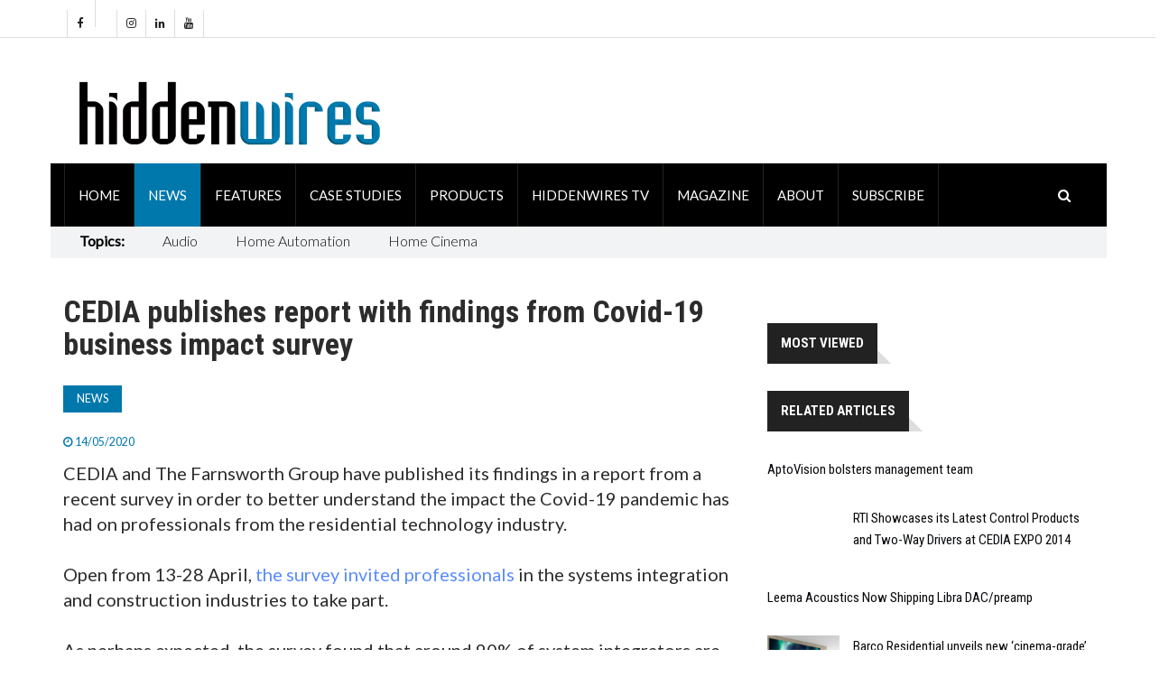

--- FILE ---
content_type: text/html; charset=utf-8
request_url: https://www.hiddenwires.co.uk/news/article/cedia-publishes-report-with-findings-from-covid-19-business-impact-survey
body_size: 35829
content:





<!DOCTYPE html>


<html xmlns="http://www.w3.org/1999/xhtml">
<head>
     <!-- Google Tag Manager -->
<script>(function(w,d,s,l,i){w[l]=w[l]||[];w[l].push({'gtm.start':
new Date().getTime(),event:'gtm.js'});var f=d.getElementsByTagName(s)[0],
j=d.createElement(s),dl=l!='dataLayer'?'&l='+l:'';j.async=true;j.src=
'https://www.googletagmanager.com/gtm.js?id='+i+dl;f.parentNode.insertBefore(j,f);
})(window,document,'script','dataLayer','GTM-PL2KPHP');</script>
<!-- End Google Tag Manager -->

 	<script src="https://cdn.broadstreetads.com/init-2.min.js"></script>
<script>broadstreet.watch({ networkId: 8596 })</script>
		<meta charset="utf-8">
		<meta http-equiv="X-UA-Compatible" content="IE=edge">
		<meta name="viewport" content="width=device-width, initial-scale=1">

        

<meta property="og:title" content="CEDIA publishes report with findings from Covid-19 business impact survey" />
<meta property="og:type" content="website" />
<meta name="twitter:card" content="summary_large_image">
<meta name="twitter:title" content="CEDIA publishes report with findings from Covid-19 business impact survey">    
<meta name="twitter:site" content="@hiddenwires"/>

<meta property="og:type"               content="article" />
<meta property="og:title"              content="CEDIA publishes report with findings from Covid-19 business impact survey" />
<meta property="og:description"        content="CEDIA and The Farnsworth Group have published its findings in a report from a recent survey in order" />
<meta property="og:image"              content="https://cdn.inavateonthenet.net/hid/listimages/cedia-survey-covid-194679941f0c8663e39143ff00009d7e70.jpg" />
<meta name="description" content="Hiddenwires - CEDIA publishes report with findings from Covid-19 business impact survey" />
<meta name="author" content="Hiddenwires" />


		<title>CEDIA publishes report with findings from Covid-19 business impact survey - Hiddenwires Magazine</title>

		<!-- Google font -->
		<link href="https://fonts.googleapis.com/css?family=Open+Sans:400,700%7CLato:300,400" rel="stylesheet"> 
		
        <link rel="stylesheet" href="//fonts.googleapis.com/css?family=Roboto+Condensed:400,300,300italic,400italic,700,700italic&amp;subset=latin,greek" type="text/css" />
    
		<!-- Bootstrap -->
		<link type="text/css" rel="stylesheet" href="https://www.hiddenwires.co.uk/css/bootstrap.min.css"/>

		<!-- Owl Carousel -->
		<link type="text/css" rel="stylesheet" href="https://www.hiddenwires.co.uk/css/owl.carousel.css" />
		<link type="text/css" rel="stylesheet" href="https://www.hiddenwires.co.uk/css/owl.theme.default.css" />
		
		<!-- Font Awesome Icon -->
		<link rel="stylesheet" href="https://www.hiddenwires.co.uk/css/font-awesome.min.css"> 
    <link href="//cdn.rawgit.com/noelboss/featherlight/1.7.13/release/featherlight.min.css" type="text/css" rel="stylesheet" />


		<!-- Custom stlylesheet -->
		<link type="text/css" rel="stylesheet" href="https://www.hiddenwires.co.uk/css/style.css"/>

		<!-- HTML5 shim and Respond.js for IE8 support of HTML5 elements and media queries -->
		<!-- WARNING: Respond.js doesn't work if you view the page via file:// -->
		<!--[if lt IE 9]>
		  <script src="https://oss.maxcdn.com/html5shiv/3.7.3/html5shiv.min.js"></script>
		  <script src="https://oss.maxcdn.com/respond/1.4.2/respond.min.js"></script>
		<![endif]-->
         
<script async src="https://securepubads.g.doubleclick.net/tag/js/gpt.js"></script>
<script>
  window.googletag = window.googletag || {cmd: []};
  googletag.cmd.push(function() {
if(window.innerWidth>728) {
   googletag.defineSlot('/122001914/HW_Leaderboard_Top_728x90', [728, 90], 'div-gpt-ad-1605874631929-0').addService(googletag.pubads());
} else {
   googletag.defineSlot('/122001914/HW_Leaderboard_Top_728x90', [320, 50], 'div-gpt-ad-1605874631929-0').addService(googletag.pubads());
}
    googletag.pubads().enableSingleRequest();
   googletag.pubads().collapseEmptyDivs();
    googletag.enableServices();
  });
</script>

<script>
  window.googletag = window.googletag || {cmd: []};
  googletag.cmd.push(function() {
   googletag.defineSlot('/122001914/HW_Leaderboard_Bottom_728x90', [728, 90], 'div-gpt-ad-1605874755791-0').addService(googletag.pubads());
    googletag.pubads().enableSingleRequest();
   googletag.pubads().collapseEmptyDivs();
    googletag.enableServices();
  });
</script>

<script>
  window.googletag = window.googletag || {cmd: []};
  googletag.cmd.push(function() {
   googletag.defineSlot('/122001914/HW_MPU_300x250_Slot_1', [300, 250], 'div-gpt-ad-1605875423056-0').addService(googletag.pubads());
    googletag.pubads().enableSingleRequest();
   googletag.pubads().collapseEmptyDivs();
    googletag.enableServices();
  });
</script>


<script>
  window.googletag = window.googletag || {cmd: []};
  googletag.cmd.push(function() {
     googletag.defineSlot('/122001914/HW_MPU_300x250_Slot_2', [300, 250], 'div-gpt-ad-1605875546715-0').addService(googletag.pubads());
    googletag.pubads().enableSingleRequest();
   googletag.pubads().collapseEmptyDivs();
    googletag.enableServices();
  });
</script>

<script>
  window.googletag = window.googletag || {cmd: []};
  googletag.cmd.push(function() {
    googletag.defineSlot('/122001914/HW_MPU_300x250_Slot_3', [300, 250], 'div-gpt-ad-1607357476626-0').addService(googletag.pubads());
    googletag.pubads().enableSingleRequest();
   googletag.pubads().collapseEmptyDivs();
    googletag.enableServices();
  });
</script>

<script>
  window.googletag = window.googletag || {cmd: []};
  googletag.cmd.push(function() {
    googletag.defineSlot('/122001914/HW_MPU_300x250_Slot_4', [[150, 125], [300, 250]], 'div-gpt-ad-1607357645786-0').addService(googletag.pubads());
    googletag.pubads().enableSingleRequest();
   googletag.pubads().collapseEmptyDivs();
    googletag.enableServices();
  });
</script>


<script>
  window.googletag = window.googletag || {cmd: []};
  googletag.cmd.push(function() {
   googletag.defineSlot('/122001914/HW_MPU_300x250_Slot_5', [300, 250], 'div-gpt-ad-1607357739062-0').addService(googletag.pubads());
    googletag.pubads().enableSingleRequest();
   googletag.pubads().collapseEmptyDivs();
    googletag.enableServices();
  });
</script>

<script>
  window.googletag = window.googletag || {cmd: []};
  googletag.cmd.push(function() {
  googletag.defineSlot('/122001914/HW_MPU_300x250_Slot_6', [300, 250], 'div-gpt-ad-1607357801854-0').addService(googletag.pubads());
    googletag.pubads().enableSingleRequest();
   googletag.pubads().collapseEmptyDivs();
    googletag.enableServices();
  });
</script>

<script>
  window.googletag = window.googletag || {cmd: []};
  googletag.cmd.push(function() {
  googletag.defineSlot('/122001914/HW_MPU_300x250_Slot_7', [300, 250], 'div-gpt-ad-1670347062175-0').addService(googletag.pubads());
    googletag.pubads().enableSingleRequest();
   googletag.pubads().collapseEmptyDivs();
    googletag.enableServices();
  });
</script>

<script>
  window.googletag = window.googletag || {cmd: []};
  googletag.cmd.push(function() {
if(window.innerWidth>728) {
    googletag.defineSlot('/122001914/HWBB1', [970, 250], 'div-gpt-ad-1610616497751-0').addService(googletag.pubads());
} else {
    googletag.defineSlot('/122001914/HWBB1', [320, 100], 'div-gpt-ad-1610616497751-0').addService(googletag.pubads());
}
    googletag.pubads().enableSingleRequest();
   googletag.pubads().collapseEmptyDivs();
    googletag.enableServices();
  });
</script>

<script>
  window.googletag = window.googletag || {cmd: []};
  googletag.cmd.push(function() {
    googletag.defineOutOfPageSlot('/122001914/HW_SKIN', 'div-gpt-ad-1610631414530-0').addService(googletag.pubads());
    googletag.pubads().enableSingleRequest();
    googletag.enableServices();
  });
</script>

<!-- Global site tag (gtag.js) - Google Analytics -->
<script async src="https://www.googletagmanager.com/gtag/js?id=UA-56768333-1"></script>
<script>
  window.dataLayer = window.dataLayer || [];
  function gtag(){dataLayer.push(arguments);}
  gtag('js', new Date());

  gtag('config', 'UA-56768333-1');
  gtag('event', 'Article', {'event_category' : 'News', 'event_label' : 'cedia-publishes-report-with-findings-from-covid-19-business-impact-survey'}); </script>

<script src="https://94954e0e63ac4f8995d4b8e91d7ef6c9.js.ubembed.com" async></script>

    <style>
            .matt-bar li{
                        font-size:16px;
                        padding-right:10px;
                        padding-top:5px; 
                        padding-right:25px;  
                        padding-left:17px; 
                    }
                    .matt-bar li a {
                        font-size:16px;
                         font-weight:100;
                    }

            .billboardheader{
               
            }
            .billboardNav{
                background-color: white;
                margin: auto;
                width: 1169px;
                border: 0px;
                padding: 0px;
            }
</style>
    
           <style>
                    .button-nav .search-collapse-btn {
                        display:block;
                        }
                    .input {
                        width: 68%;
                        height: 40px;
                        padding: 0px 15px;
                        border: 1px solid #DDD;
                        background-color: transparent;
                    }
                </style>

    
    <!-- font chage test -->
    <style>
        .article .article-title {
        font-size: 22px;
        line-height:24px;
       }

          .article .article-title-top {
        font-size: 34px;
        line-height:36px;
       }


        .article .article-body{
            font-size:20px;font-weight: 400;
        }
.article.row-article .article-img {
    width: 65%;
    float: left;
    margin-right: 30px;
    margin-bottom: 0px;
}
    </style>


    </head>
<body id="bdy" style="background-image: url('https://ad.broadstreetads.com/zone_static/183266/image/0?seed=');   background-color:white;  background-attachment: fixed;   background-position: center top;   background-repeat: no-repeat;">
    <!-- Google Tag Manager (noscript) -->
<noscript><iframe src="https://www.googletagmanager.com/ns.html?id=GTM-PL2KPHP"
height="0" width="0" style="display:none;visibility:hidden"></iframe></noscript>
<!-- End Google Tag Manager (noscript) -->

     
    <form method="post" action="./cedia-publishes-report-with-findings-from-covid-19-business-impact-survey?id=article&amp;Title=cedia-publishes-report-with-findings-from-covid-19-business-impact-survey" id="form1">
<div class="aspNetHidden">
<input type="hidden" name="__VIEWSTATE" id="__VIEWSTATE" value="3FiL4Vo98cIJuV/4wB+9z9Fg0/zVwt8AEeSiNhqRcMPKnt/7nMy6K0citNiB7FY1qIIwFy/OPIVdZs0fbfjYaYcqxKThFy6kkuRLqHziYZoQbe3wkL2wm1YNCaPsLmo0lOFPyq5OcIDKnnSg25kwg6qcJGW9VZDmUKjdJ3XTWUNnwfFjL8tVkWYln0OZ7k9dOMqe5cnf3Ky7x7vWJOXdvVMHgMQlpwgE1EUXJP38xlWkns/wurHuonDBq+XfrzBDt+9XdrAaHoTN7qUNB168+MBzKoS7pih/9rsd3tgyVwC/OLhS/2KLnr7yRslj9wenaPtmDZVig+QGV8Achuq6F4so0q+U8Qi8Oxm6Bb/8AWTNL9OEGYn8VeUIN6rUD6bpY8jqP/260l7F1V09eVLYYJ9I4hZi4MxQQkKCSBzVDGP3VGdTnJHpEjLzzoJtAsVQi8oWUNHgRhEonnwtSbUZawab/hgkZ8U7sZVGiyO7rnGcrhTrVMV3Wltt0PvdGrwLWcXFY07QRC2omFpKpLmAKGcUHCLNAK9qNY/XHMficwRP/4UmyTiZp2qvhL9VMF3yCPWxv+ulRAXr4eHbv7r9RieEGb77XlFRLZ4aH7Jut1NlYlN5rMI5ksQL4WIB4y04lup3oM76s6MgG8xabIWS2sVINfqmVP1ug8Qfed6oLQ1o2sutIaJNVnPzPZIKjdnKkSA6rHyf3FGE0sScunXTjvHO7UG8tzsnRjnq7FOp5swv/[base64]/DG6eD38KYkHLDgL9+XifLCSKGIhc7XulV3ZGO1Zk7aeWq+7qkVZ4ovuVtA3NrbprxHwgm4ggWT/S1+3lzVIR0fnW6GZyc5n+CsspPNnwEX3mmV8l0/RevR+4YOeysYpD//P1rKGLBb/h6LeCPGok0GTddUJWI5mAnu+w9fgXZgNcKm+ShzLxXsVs1lc0ehaLkn3ZhVPWbDsxLtsNVQhuFqW/EH86ANKHEFbb+OUfNkMWaiRJgzhnsWf3ACk6iL6f4mjuddETiJZ8McBQAsz1nNU+awC1I73uBnrx1Oa4U8U2ZIW/+lUxG2LqBDo+MQ9pMqW9KIcS+huRsjeDVhmlNBgb725nmzLHZ775XZYdRePxlcU8gw2/[base64]/lFbYKucq8yjlPR+ZnhCN2BQsU3EYRpVryN9gyQvK0P6MghGbb65MBAosNbUywcutLTY2WFy4Th/gUWroSPvzXbQIyw05reJmWOGpxF06Exc1Ov0oM6KGRDEWX13xCpOH+8FEpYVFY4J4JPqbkHAss6+P9JswbyJ2Lu+mSy/+/jtWK8A0ARDsNEu0ZRaR1BFsEHLN/WU8tXEGyzYk+0yhJfKk7/lqFGoR0a0tXEU0MYxnV+xOvG7THrRR3XG7jj9nOo/Twv7G4iTyUEftR2Jvv9gTIj27R0YkbV5vrviqQdoZWzWhwRkpolvz9aaQrhROuEz1bHu57BaTo9m29Ln6CxI0S74iVm62FqdHEXEl9Ex/MMY1uO6JSxg2p3c2d+MAkIWWaC6g62j5HUDWqqk6o9dVnU/3aiEZh8tLYo7BOHrIpVV+SZcukZ7z3eNJLvjKUruf6uAb/7P5LKMDNVpsveDQITJ1q+KS814Devh/otCS+nT6MxyFAp5EUYxFo3287e/g0amuRWYF9uPjguTXhaW14HsA99kx/HTjIM2yhnsma4f4PXOAB02l+JDDvppxjV2WFJgt//pmv0klyXAPCYwpF4FbDIKb2gt33D+IrjWXoQllWQ8U6A+gwwcHFakTlR6d/b45/hbPRum2Xgn+h6IvqqxPD2ptIiHCLStBJ3KUBP9rpNH8oZmChXEnXR20jDKJRXk26ZFrKpdLE3M2WKC3IF/X6Gk0nm1CiN8/K8kDuKAoNx/9Ey/hw/Sfi8VGL0SmkZJdYNtgZ4W9c0Q2GEglrhjELOqYwgEZQ0JYNtPnoCGOxwM1z8XMs8GXtOJaS1PL69aFuDWBMInK87KaKQlvS4Kmwf2wfu7KP1jZ8JUpoHjfKBI8hUeASnnv1qZ/1OqLQytaBHyM0H3+iQY+CYGQlfdAkeNgnOda2hHaSW04flfQeo9N/ghYeTPmSKMugYlrJRajsR/Tn4OoC3uXj6ICBQblOts86chTrMBGTIqSvQu4VqRPDsTn95i4q0fLH9EN40nfdFLmRem8Uo7hbrANlnf0jVbUNSlKvwz2YH49dEmA7ltIW/ZRlnd+AcG8Xk17s8zOynIlJR4K17CvCNzSLrIKgIy6E/UiohwvPEtni732nIeoW34kzEqpjh2tZ6doYQr/9o5f2SShxOPPjWp4acCwySCynB/TDTlwmy7xL/T1iQ7b8vAn40qwDWztqLw9wJh2Iy2cnpMWW0TaBvvnaxR0heIecPKf2+Yi1xQ4kmXmIkYkABQdbZJ0Yw8zj4fVQ/j4PNoteGyY/fhy7mU0kPSLfhrLk3suY8mXjzhdtyx0P6Mea5KOCjKrt2PHoImTjO0ViPvAryOs7/axgx0upwo5vZim4Rcp4hTsve7IDoM2klY+rrNn3dr1Hg5Ol5LrUTl1UY6/BRs0ozJiM71C8jX80pzuKiBlOpb8UConDbDZ4mIb+8XoZHuvOe9/xcWSgwrHehE5Orpy9Ogs9zvER0sSdwNrpKHIgafRspbwr8DkstBlAme2ulJ+ROSD9UiVijiiDXyOK+6/BgDq+pxOtnnAbaBDX0irRJBrSXkdO4OYdo+JRmFsEJDASZ7R2xC363lkGsiZ9oRG9TpFOt8f4Aru0GNKAUSX7g1tBtAoLKb3cXaPdBSio99CXF+2fvVW03ViG/OU18pBZiDljMIQb9Ni/OTj30AKXDZuQ/ITt9alB5PfBQNBUEgHznD3ZfeB1gO52+3mUGLFKdVn51EHLytlT9h1PzVqBeIp7cp27W0RbagsmwlshAMc02PAtLY+BSGXnyMHGU2pKaewN3Edf78nD8fiXXQvA1RsGGpix/ePUo1wGdKkcazfloeDU5mL3jdikwlWtf06B2+ZLajwos4SQxTpjLIrLXEDGJ0+pM4CSqbLMuybnSGXFVVyZaI7jH8S5gYbmGugmBkMFi1UXBG4AU+M9Rh8mllZfdHVO3DZQyrqN/FVMp2fRLTNx1tAmAgJz3CwDtUQiWAlEAFvZX2w66NYVFIZs5giIclAcAv7seLYilzwfUxp0veMNsBfLNiuLgm6HeLf//qe4zP4Zigk/GSI8KqwvDcRwAg0bgNyJnJyMGLBYyeqAXUX/AV0vIqrPT2V0MxgTFpLn9lB0hjo+1zKL8H/w5YYoh9oL1Wwtjrc7XZtEKAKkxIztkYyIsI7G42oV791KmKpy3LBJXYFR9ScD0rcSPzdMBDsOHHNXLr4NsxSwyJCaHlWZ/F0U4zsEewMY6P+QECJN/UJhdM/NG1ktQdgqikXfJ37x9LCsjfqYouifa6qQ1UkL2L+y53lUCQ5O6P+fpiksbXOVmlIm2MZ1+uUbes5SK27VGO8ypD4k4ZdRmzg0TJlcvKrvyalmSs/PtTy4jqmBy9olYBs7ZOJ6Mo3ByNQEnj92aoMs2OGBSvMt5W6gI27Da4fCS1x4QE/nroYyZxH+OplItH/e4bWE2pde1GL76lIbqR7flnxh9pZdK5HzAGx2JuX/6JgPJAVsd6YXPUoteHBBQv5pjuvKn1aY1XSOX91kwqR7Irm9+oOPcpKnCSubpXMNrHTPjgiB+NWuD4pfpfTT+rKMyvUcMFlKnjwq5u3zlS6pf9Dmu7gtJR8wABAdAz/ObyrDDHAonSrqxxAh0jNhxeY6TEZ3QXuOx1xAcaCFohrtv3yO5IUp/liy4ypkdJO8quCqwWB22gc1khVhOBXSoVg0giIrjAG4Ou+VS+HJB4sTgwGl7S5F5NdP6drb/Gr+hMluvF99PERTPxIQBzulZcLLXgHb4izawZlHCdklSH1QoVPVZv4c6LfcyUbHhctTyL5hjt0cFujsfWuNKaZs7dd9Vg234VZd2VrH+6m4i+qgp/4W7cGao1BAsY8OQcqUMwzwIPGfreTzVF6HlklgGtVnwAjQfSlasXc6UG32EeGEdzkQRB7Cq8YeZCcu4tSKZtQWGEuCoU7PWNAHDvCRuiBkBWDwGipL/orlnF8P0cqfhDOnWSDIdEW5YS9Bbh20LarpVgHX7ZCGDZlWtYgu/McQwsmqcItz8EE6ar/VWwj/PAphxkftRTuTGukiRzTiXJ6Fx6UYG7Ie+jDsq0r6zCkOe+YNN7zbwRtJMTpqnARDCu3Y7StlE2U1tViQDJj1MuSgPurQzib2kqRqzOcMwpDoVUdUIQl7pTsHe2+zt4w5QnogNCIF7E8j/2kDBxLBrvrZwxqnGUbE8yZ7VnekPz3jFCCf/hVQVG8ldGRSU91lzhKhwtTAfBgPxXCRtiVDF8LacFsyZrriB8oMci3fdc90DI+BNLCsl3z8zkf4iTk2mz6C1B1UiY+vtYmovvKKbrDqUDQJjG+Hcd1avvd3hFbFJlSseE5HycFsi1hDejJ/NSF6cEufX1MDYWu4FwT6HxGCah8ovoELFmdqJyJ9i+NFo9yi8pnI+fgZ+G6cCYbcW0/GpGEKcpAwobWxpy03l0keciXNdVZ30s0VKRZ6ligZP0wXxdNX9lgr6jtDX32Z5B668SblgWyic6XyEIVchcgsv5QxIPLt7BmTlLgGBrKHfAt9GGnKrgZiQpiXRZmeeFBRey4/WpC08xGI6ev2fTdThs3TlgoTvA1Tmm2fPlEZG1rFumuyXLs9/BmxUPPZ+mtq3hL5px6ofuWjT6Gg7i0zgK9cYV+9zQIPZtWEzYrnWSMi6N1frJfs4W7gOFFYKayj6qk/OF27v6Zag06RPKslmlF7xk5ok1ykXJZmp/mQwEP4KrHa6wk/00ldcViW9pPyWWFX/[base64]/[base64]/JAl7TCvF7oNWKqJEK+N0DRywRfLXoFum2vHdU/q5LiDHWtW5XXnclkKJujqV3pmFfegG5bYOJmxGj5aI7p9F00rvP5GIYWcz3h7WeV0eaXbGnX86OVFVl2uNpdRt37NmLZNOpEj92HKLb9Hc/P7lGwrJpwj58CNYwDZV8vh7jo/7GZ37/WLrunMTYMDpEh+j/EIGofgxH9kEHQHJ1BB0FuvNNiO6Jlvl/hM2JiwNFjUYS9XZj6436/bvoCZ4urX6KFul6NZP7NSpZtPPJNWDxikdSu2NAymGCOqr7YzUPAmGG99Zs6VwPQmYVSkCpw/Pih0Qs4cZ4lDrJxXXinACheOhvaBk0AkrIFIjZf0HQ5JWflat2KgY2mLssySIBJ7qlC27UVqHhfPHl8cSGN8FUfMBMASermwfnvDtRGC/fVFhIbNU73HRuNuACKR0AE4YtFJ8UnkKn1ZHemEYPurr8Sae3mvFgkpCZNVzSXufrZs/qmVFX9bygC9LNXlsXbXd7QK7SRY2QJ3ToZ+p9G7lBY41zhyLpiwZlvMIv+A+EJopVQaeoyDsbStzf+VwHNPAs2mWbv9JtO+fYZJK8meccuT+kidtg2knWpC3SxFZGkE+3L2XipN+rC+S8Lzizf2H1v+qasv9B9HjJEJxHeHQtTeHCNgoLNX5dElf7qy3L+dBSVq9/2UMDoufSRt38C/VfHJh90llbTsVSDFqBptwFi/FtlpUELI1u/ygm7Qp5AP4ihbH2nsCURUilpbwibLm0SpNV+hRNGkq4DRfdQR4m4TkIFm/LgmqoZ/vzFQIHlkF0oU/uMXMGb6e5XJZUKgqYwecVnDQTS8iHNuNfcUXYlicrS8tcSQ8MNHU3DAIQ3pGOJNV5eEY5rxgdfwaKbDlC3ibLXVdzpU/7dQyHgKK7Dq1fwb4iVtqWw9S4mQSn+thdqEJ6uotmHIRCyk/yOM6hLMg4Zn9mNaoNVBjY4yme+qJtForTQOsMqhPwSvxxBcWGaTkS8wbK9XmqhPiTTjreB6iu2s8dTA7h+avxqwhuhbZEWldEdm9sGvJWb5wcz9/45Wh7Kwhir4RoBlmf6CfaS1vuAkQPrcnNgQq7J9BFyAi6zk3u2Lk/ZFXYWaDr5o69FXRD/k4QRoPAD8+LQA7GvNOpE+Uh9fDqtZwNMdX9capyLeGPFsFrF5okx6MibH4JTv0PpFIEajXHQmojmEy78M3H6GGtzZ9WUl2v7SWT051Ajz4XyWR+lsPvG+CpFRc0op8bU4HbufpXWc5OUFlEyTKdvon1PaTq7SFtyoX9qq1VA3JwjUEf/9nfodztkoxx7LYqr8B+q1nibXEjB0fQQjFLYSIkYIlDIjDTKq6k6+xWTn8SyqwLl4mxvqJialMo6e+cv4bqh/FjnYhjOv13BxJiFAgKrQEzg0YCOKsSsrrVG154YzU/nWV4iLZhhFg+IXpqRxg8vjknzr2tH9z5w+Pfu4ebjZxQzRJGNuKLk4Xa862q01jB7h7b7qhzxOmFZ5MIL4Wy3Wwu88aSDC1X4RdYX3x7FPBrg0oepR4Orx9cwjRb0a9ZrYYrYtYisWq0zkpjOlgxKKr3//E+6N9l8oNitxu3OnI87FTa5x5ya117tuiBDM/za/Iq8GgYy+cHGFhJ8ybAR3Fr2hAbu24Q0O4f/TdFgzsmvZmKl7i+XystA6TsM3bhb2lN9viQQnFiZ/wR2j/smHB++PY0tmHiA6LE9qyKisbD3WLV6tp8Na4IWZ0SF7z1l0Xw4LGMa9aqpEq4d8MPGukA/4Im/i6Y9nGAU6qzU/OTVfG1d/[base64]/VsuyUy6d1X67g7WLXRehfAtagRtc9dvaucujQ/qc0iVcMhxy7ivz6iHjYz/uyhhjSyCjZQN9tHwssUg+2bvKY8jN0b1w1AXWrLNkRTu78fU968jMVXesu3tx4m5BqZjbMC371CTqwF1DlU4X8oHIKbUMp0IiZ7HkSL8k7UJpKznuMJXxCUsI4TIZTlgdH/DOkGkwjrb4V4vYbIsFPSDH2QN/FqCVDNGr0TsS1jPE6Sdfw9ERsAvbnUkq0qGMd0V3nm+fR+ZSbni2/8YYM90wZRQZj1+FCXBah67BK2p9/aVJv4y9RwHgqODI/cDx38VvyJ6zAa5mnNr45NicSOKBa7yBRV2+RaDTKeFNAEKrNlop9BDu/Hg20N2Pt75NlE13i7Ie+VeS4J5cWSFWvIg2Z87V1O6IdZJbriV3CyuviPVqwQUssEyrJ6bzUZAdlTRumiM8nW6wyHemfN08xRjaelOAfg4Kbk2xkLS/FB1/XCtqDgIYiQae+g96UGgLsvlHwWI0Zoi7nfTvThPzJPegghVATNJk8rrmk5NFcNc0+WdXeLT7q51vKuOO+qlmUjYIJnSoBERiFhXpfK35cu4Wkdj2kixM+RyTmEBs5Rmm8Rb40gmvkhntPcxc3lEHVHR0UAYKz+MpSY2vasP3BqZqARqs2tNSPbbvA/UOB6CSE8B58e5DfrsoWJAggODTKLLfUIfTz2LmnaPaDpLuuGcrol3cyQkPKEv4YDO9zqxidsdVzI8bedK9dMhtp7ZQVc1txf044xLYffXGvh71EE+QYEnDme2bxCyS5E4TCMbJcEPAW0i9dDD3mW8RHocD5wc2FdC5ns0Oi8eW9CPS/lJ75IjQ6OXU0KSd06ZGgzL9RoG5NNpsrNOR+LvdjsKtLiWxuoqqt+MIFDB6z5d1zx1WsDxk+GlTsfK1U8iLV/aHXlpkZddtFUZoiAQVApXCUdcSSPLVFjZXvarWaaEPBJtW80vYdMsU96RjqXu9mV3zxmw7TcG/fnmewMvSVZh9RZ3lako4v/CiVCzcSNp78RBA29d9jK8Iw5w4JTH3mEeNgiFj70PtE/9jeE4AXJFcRlZ4Fyq5PUb1zBLEYDmUOrdnCB1YhonMVW34OigztJ9ECYxeDE2reGFsIDETeJDE/ugcC4paCKJMYrGt3zdyrsQ1XLli761/XmY1jq81TbSWNszApFiRk8inRM+t1YsRmYlsjP9g+EyuDwH3DDkga12rPzKnx3/[base64]/BogyJXFOolvpTzDQeHhRBcFqMDzQ+AEpjJmI6JjmtpLUSJJDn7JBKpmbe+/6dZoN7nfHa/JESbyrCPE0C1J/0wIsaY5MygdyLqVF3aoXVY52BvrI5zuevWugz+yqC79iCDHgUvDa1GirOUpoTrjFFDxO0TGbOJ7imZa4O6qaDK+Dem0AdLXuaOgjfy3nIWLQS/E0c3yv8IKOLRFM3WEdKurfkqwO7uExkOMod7NncF8YkAMILGuvQ8bhpdHuPNtmaNf9frAK9QiJxcp+A6oShh0hUlzyfkf5P4ZrG/ud+My8nSwcZzdYHGzWBMcQX+3RyTlZGG0P15w6B5sq8mQVrA964QEsHU6SBYPRp+bFtJc7GIY31jP1bOkFwjMZbsKhHmRVctkIJYwQJeut/0CShnM2uyB15Sql/hzECYPIsNNlZqTkQUnQwBitnM5l+864BFEYhZG9VtQmF7Ab1swNPczVfhPO2edwsmBWufyOjCymuD7aeuKMA8PwMuWB6wd7cNw+hVPCV2+0gHnkPuWohw8oZz6ck1yzqsR55yRDoARlg9p6+uk/2ReBXF+Kvj5zFxI1HLNU1RgQ86jgoGAcgU30xxVUrVN6HrL4szMdzr/bwXwAHzDyEyOd+SRYza2DRKbKp7ZAr5bUB3ZPCuAlRCFjXaes//yvGkdyhhWjvqJRjuN46/EQSqzOFdCAXcdu+/CB/mrEfVIo4XOxRc2qzML+6z0mmBo7+5O57etf+I1ZLHNvbmG3EfSQmVj0KdvWoPtyXV1EOy3s6Ur52ew7bJlsSmhC9SHemDwbiF6+1V+t5o6DaEkEmn++tOHTqowf97vYLg7owRSMQsKIbX8+VJi0Hsq/qN28NizXYtt72rK32SfYrCgTANepg2r93+tcl5kzbpwKsQ6R23Mrf0SDswxqNewhU1uJRivVT6vLOd8uLGjpXII5c23/1+vFTh79i5cjn3MmVzHZZ0wkQZWpLGSXmu8ss1oTh0GjAgwjT1+Y/a6iFXKsVgu7dKrojM44EKNFcUjmB+kK8wWznpLQXiioW9N0+FhuDIHqejS5pbqyq97sMwO8k58qDHfqtfFrL4YUr4chuzr5VjCcldwuurisRw9O2upp/wUnbAs6kyRkqqx1xtpkcSyhW9wn4OhAm/7UOKfj54Ozp4gFzNLzWdCKtiTBC/EsDvlYCkdKGPRQhXQtCfWpuZ27r+vKwVPR8gMpx+a7TW07slbXodf86z4k0DJ6g0kDJ5oUImWk+tTM6fZS0rdC55f+HFLZSCDYaHWNLOKzt7OS9qUm4n+hfUKSD6WGvZoMg/kFOx9K4m3aXyfWperfXyDl93JVDrSg9CPl/J49+WdqUB6Ho5o9OZUVzdak+2nO8IWwUJjZhOcQ9It0R4aN7+q+dSaBO4XficrEsHfEoZKVcLGQtyjOXlHhtnZB5kB4vea4UM2eH/tC6ECGNeN0L3u5oRHsy+mh3PMe1QYTlkqafo0mjY+t6Ey5ES+rZTVJSN2szgGo8BVhx8xGSugkcurFOrPnfVWcU8+cZSQZOxC9tjgMb7AheoCzSsC3aBa1rnZOyySYJwR2HobP80+63gqH2D06FQkm5tKCpkc/0HlRRuMDKvpNuQulVeboxbnQj89cfDaBQ2pblw0hYj1x1f89fUCNss7zBMTzcNThNFo8MMFM9iH1YuaesaCt8zoF9pAOgpzcCwcLjq08mPnQ1HvXn6IDEaca2lNN9VdPPiDVdvHQbocIJGBbqdZ7jj9o4BRz+CKnnYaHpsjMfp/3aIdTZmnDPDqQZzVqMxxvy8Qew32wPUw7GP0y6HPLLdg1ei6ciCKZkls3sRELRGVJFsvt7ZOSreuv4PEf/T+zCvYMEaT9NMy9a+rtqBrbLStdzs8C31FRhXkDp4N73GSUZ/5PtiixR2dXOhtNXxv4WEsFRm9laR/Dv2hVvkGXDxaFhnBwHUfSuSleQLuafZIxOilApvOLURc8dydVEF2u4c/r9PnIDV3eG4si3967+wLNox1CagYqUeMkRgztizr7b1bQwzeDwZ798Ki1lDG3HnJ7eewLeMGQkKs3rXZAfM6fGAYSs9H7HHE90jYTRQvQzqR7lSjGn1notMTrE0ZG62zWrnY/PC8+aKKQWrTR0kWQGsr+AsdPzibgCmNWXOPci3B//2vCYCDy6w7bxyXMe/DNZ/E//dGAAV/Kx1v43R2yEb23NQhvHbQVFYkUMPb+xAMaQmlbGolG/Lm5JttdFR9j9Xfo7GZlEyDhpAv6Jc/M3b3qBivAAEAR+NwEflzdGBV7vaD+SJHSUrAfhROPpkbIXS5GP/aK80ZtB/ZKwwxx054sKT3bPDya7idUmpMXV9jLogUA6XQAiRNxvJk33+1hu5KWzQmzuFyU3VTiDq/l97SKbaM33TZx3HVm6fohgJyXrmyFhV9CWfgprQjnCYl8R7bF/OnDte8YIYCgx7CJep041eDvit8Z1v68L+NX3x9ukMt+NCSU0T/MZ3p1z3nYuYzYixuIEjz3Ou+dDRQqd+95z7N7YtUiT+G/MQrIVnlFQGB1nMy8T/tj4QLXE3wRL+MpqFQ6AyxZeNWQ5lZsOZjtHejpxvxio2fFzHEv4oVOnIcsh+3KiZg8CfTw5JZfQbm92v+xMQB16n7Jr4C7VZ0g2UJphLmvLJVpFP5frrRzAg8Tv4Ff9JmaQEEwRc9al1s1u8u1mjnx4nJH9BSuu3jUX3YkQ+3fLJdXQ9cR9/lbb/6F+9f/Zh0JKliRxA36C3MEunQKQ4P016OtTjZxdRjbS+3qSy1Lc2KuSlSwclU44TfRMIRQ6+sltRqIvDNsnSq7STk8CR3tzdoKMRKkzMw/gGalDqXa2zGJ/d+GLpR/17Vt9llnecWv6nvRfo70Gil80UvJAdLmKxy76o8vUkmXfW0sOHCxnPw8w6K8ty2chx42XohJXakGANnT5+PX0mULpxu5Y02yD5lEZi3dH5ypEHRJDmq917ZBo0FpTcJPPsQnRqEH26UbfvU8NwYHOE1+twMtaY2AcUc4RwlNFCe6FKGFOF/p1LSeYG8oG0sk8Q2KG6m10G26mC6W+q9XBkqtt3F9N9PXuR7ojXij1DN6PXMP+gg1VdoOTVfBhI8mM5jZcZgfcLmzk1pl5UaBo8gY1GDXY8B//R8VTmou7pjGnfcrVisTBYEkpWsoi1Nc2+wYBus72reZvw/ZT2ojv0+BkNntpyVtcHf6K1hgqmjk9Q+9wWsRrHP4YapDf4TSzDg3R1K5x59oQQp5ZgEYADAvzzK7rHjrExgxm36Lz99t9n5aKuyDjc+341Z9c1PKlEGDrDgNX8iFzUfaZOK2EDdQpgHL8+pbSXcJ6eXgIDVDjzrHTyKXKQ9+UWhT/lrlWiDXLhmsx4M0kOd2Jiq+20HqwY/00wEsPnmi7gV7JuYOi8nA1DfDDmmmeyREZ87CgXJwZXjuUlc1z/tYn4Zil5zSXPgRjrRoq3ihs8MH0kF2eNtoFPc3DwaD8/WKPWywzJdlHtqSi+AUzm7MLSlYykKgWjT4mOc/swGdrp8eOEEI6/eXi54NmwaYgVqDIbYN+p6aaWHkZ2+2imRXFgln1B2Z9ppBM7Fq7wmQIciTUyamSIGzaVTZUODp9Nq+w5kRQeYpbJB1jiUDasxJonSERpZpXc5Tq3UdKEQdD3LS3uwHFIP8r1xtEZIpBOjPmPu8ba/6Y9Rcf8YTd4sGTrCz4XNRj/eIhPL00Ly/HgjKAQqNDbpzT+LlycE1Nae+iUqXyESgNP4LRFsTPn8iaEErPnbtQzQp9plALH3VhAkj5C8TgO6KqW9Oq6agWnnFNOoFVD4WjsR3JYiK6OEhvgCdCbyYtqU5bQrxC6TxPIK6yJHtHVlh72nPPl5MeRNRMsIMon2nIaV/L+FhtgIQ3o98ntjOEG301rFReIz8lAsUIQXNSK23IfjeT+D65YqFGjCB74LQqFfv69X5xsuDBLsRB0CpFugObdT/r6gpqWLm4AJq2YjrrBTDKRaUQK/xddVW8SrjEUsB2Pma+0FIv63s/hqTlt4BUyzICLjSlOzLfte7C5BIdufeBd5U1SIXboq74laZdXikJ7KKFbYbz4XNz5tdtJwVwwTGYqBSGUd2V+3Qs8fckBdg7hZj76hns/FBR5jwDK2Y3wP0fg7H6icGhAjruWR3R28KXUH0/g6QGNFa/rH/OQk3GKUxFgK6x5CZpvb1j/UQmOqTmU2lZAS2dqnvGl7bph0qeJGTMyA4NF/snfhPUocYPMpyroLqdqUV99uHta93mk6GId2i+ZBjYiFr5S2OUM17QY1XHlBxlPvw9tYB74NKW+zTtrARJNNzMwFuuqU3+vuvigkuNbu09zFSthTG1EJbz5ZNYyJf/equefN3HJOobotgU5gPjvOAHU4dCESV7j0O7RcEq9njJx/um+ws1MLWBs82EMbt5Js+Rwlbrm/1mAaPMy5MhM5sBHKD5J3rtwoRN72XHfSI15pExcPBjc1PVjK4FXP+SVBwG8XD7/6qHjhTvlVT3SP2K4jTwzecFgQSzosN2X6BEV2VgKKRzE5TSUsG8SHgQfFbc4KTXot2ydPyzBDVG/ZZ5qQPX+4CG7g+phYJWj9bs9u0fqaUCWicQpMPQYmbY7sg2Fgzsdb19gCDTrOJ80TqMPEd1SH1ENuQubzkltoBXMoKeIuaU9on5E9Yy52tGlWivFv/Uum6WjKHwpGZUp401VxOqleeUMiSqY10CER95dOqaYQG87Ete5nnm0P2xB2E8jqBwyAEWGRKjXWTggK5hJKbYmcgBD3rTUBbATovobJHOQf8/ZMgqMMtH6H1jmzkVUhq6XAcyVzsopypscChSnTAJ0rzwboi7DJqoyvkh+MLrl4LRiHyUV9IAaGcl7lDOGePGDM+ejmEVsOInh+uZjekpJYbYG+yO93nxFoguWkOQC636GAfcHJ/taKLZS3qMNpRVrXEHYHLBps//AiUqmYu4XxyjBNZOfr4FQYVTPBsQcNRjN9psLeolwjRYRC1aZNsxdhIywdeMsIHnqVsSzrG7DciMqpmqBORF0UhCXDleZEWUVMV0GRObmjRj8K10kzgmrsTJQH9EztAGaFpl7gzSV2tuCHCPjO6t2IQvgNjzQIfNudPEH1n2bSRZlqp6DZ/c37d6Kr/z7xFs5PMlcQDvSPQ/GItekhC7XW2v/KHrO+f+prOk64GooyBd4Zne5LFRJaXSuUdFyxrGZd7sxUD4ZyJb5g12f8xqWkjq1rTrVVAlGT9KLWw/tCidoPxfF1tpnLmDFXsWdseEAyKIlijBiCDfK5Mydh+lpopZL8Y6F/GWEJU4Ce24DQ5YzXjOAi+/PJwZHp9XyhOMq0JnDzpq7SmZUYyxch0Hpo+s5a+x6EJWRmY56tYUatnPXCqm6Axf1tnxXf/VsPR+v7x+RUeT1nOISeSN2tbiy3Xj/ZaNBLs7mREtVPpgUqWvTEOBz2TNDgnpFq0umM8OEoLo4suxR56umiqva4ZEB9utR84nMAijsIM3+d/adLM9UHregKs4RBaRyVY/BFcK83Vh8luQipg5A4sbB+b3xnmgMKOoI/1e/c2qcrYCgt4MHODmvgXPhutLcgbpfW0sc1MEqrhj0gIVIYAr6C6Jr10ChFfT8+dcLDu7ibgKDjipuzUGiIbTV1r6fBIqzdHNV7X+C0PQWuAy9JpA+UENnDfLDU6ULvUOo4hsUofRmyqCXmrXzZLaKn6IInrtbL93xZSGhZJw43q5HdigWVlGSUV/9G9hIXpC+Tnp/xXuFfJL7pHeyV66p+Hog1wb4RKwbODz7H0s+1LZyjyjsyqLzW/qAyJbZITQwYCeHYD7l0vme6cWeHVRAuIbIvR4b5OagafiqSQGmIgvFbtjXEb3omX9sMinClJJIijJ57X0yqK3q9QmMr6xMKsARfgbkugvWZr7TZfZ7pfaPNRIUunl7TTd3ubHNt+YKpzQfFNYjNkr2v9oIu/HqGU0gfvCoQfNNUGCCbtq78cN7dfPNyUnQdOZKmB8/AyjMVX15S8mPFYqhjbtDBzeu3sw6w+uHvuRE6Yl7zJZj5N68mttVb/iUKdfWIPWvcnSYAe4pT0bNkTCxy7gq9v7A3lErUzSydoHVpbk7vIChy076ZaYuaQuRbc/rZIFokKPKLpnHEGq5d96fCTmIrgKiBHL92qEOTPU5YoAJoWxbn/dLeK2GXsPOqn+I1FRA1cx3Ql/ax/W29ipnIcQhKr0VjvqLRRGPV2GF8HQoFIzza3d1fQXZCWdU+nZ02lbLYuVWfpH0u1WhFkiobPXGVQfDA1HaGF5eZXbLxuJDJ+GysOys1xEd8Ns16gEK1F/kN2oeDklZxbGtf0xSgKIQeUC6ocUXS4yVFBY5UPFaYzviEEerf3HVSJjZ9ua2Vsv6duXa0WNiOzMMLQroY0JECBM8wnqdp1l1LjbUzd2J0LLVMjz3wOIbjcPsIUnL0Ye0g2WCH8GpYwOjf7uBqAbM7/gdk32aNU4klPV9DH0+RNqHZ8YyJJz7mQBl7BDaFcCQct5Wn9Ew/uAqsOHNW75Zye9yWG+I6TLEXJ0QXCdZrD+HQOA2oiWD+v78W584mRs1W1QBUDwDGUMg+RUGdb94D7KZG8ke7wSk6OcVEgMI5+PHMslrJVdAkiuYJGgnRrfDpV/i55zpbjX8a1oDXWjTExyeblrPazXldCnlE82HnRiMqs2zti4SVO1tkS3A9Y81jyTcpwF4dDXy7Vo4XSQpflaRKMGZhoeV4HUUZPl5ZJNNyg+RKES0GmKW1yWXOYP5irKTOGTN8COwD3yaE+RkHt5m/f5qrh5uMTVtznDXypgcG7NL5QotBCkE9EHtwKSkX4aLWJml8JS34MvRU0O27jzTy6nor81qrOlWnGr+S1eZcb2z6tb6q39joGS5cohAag9l+0A/[base64]/ZDqOiIyVr406EFnEfnVWNHod3rqJdOKm4wku5X8XbB9CKUX6O4e+1Zna1kuhB77o5/6v29OQkbt2g34cJ6k7aiBNEYOXf0Ea9NhmS69a9m2aaJO10ltb1t2ZoqLNh57o5IMfXTacp9eslBSIeekVLXzJs2iBGHY6FZeuUkYRUG3B3gKgf7oD1LDT9eJ8S01YQy0CTTph4d57IP04drE86kHt2jGNNNbZ7Lu9dVz4Rh7HlZOZvwGxvxFOagUXA/hDGDzOMzlz10YWplqR+LeEC08g7ZvCoFlxjUECans9bmwvGWUSMcqTsN7jBZACz6IrLIpsr+8i0tdhcfHvlnZV2aE6DiqRk4hCx+tw+Y4sMmDUfJNtMrBT79cZcL9fYx+ZxN1WP/iUwdIwE4uO6ujhnl5XIcxOAJ/Tx5stZO1l8Vx+TyDJB0joPfyqEYwO6er4wjbSCCkAHKeqftqt0lmghlAjRR8yvBiTAHjmdTCSDI/DqLZQQOhrPbjQIRTeSD4/[base64]/jHr0cKDh0y1XGn6bN951Pz7gEYvyitSP3qpGso83MoEASYSRVcvmPu509HORl8uIjtDEMepW6FcIPAlLkp47pN3jvtjAylgLgmg913qJfLDY8TqwIkW4Yeno7fmiAp0ubvmdlZs/ZmcuRdmhRIi3orvfdcWKAT8JBVvGw87uAyi1uW0aWjE8qrnFKIcSIMu82NhWRs2qfuD5KTQJS9RufIHvO0tnq08sMYPTWRkpeJGWvEolj3ZZ8yUb4J+6g8C9kFykBjesz0VF6f8X/dqdAuDazg5zasxfCVv6lHxK1HFoEiTnXhWx3VW6h69yhHw6T8IKDJ9/gvTqEn2LWgRwgj27Ya0/0/VAapwkb0olASd69VsJUcNG2C7YIerlGH8q+mYaYvpbBBFVfY+nLoOYGBnPGjnpBrFdxYqXAePcbY5iW0KmZsUV8dhiyAUKRj+UAv4ziFq1mkuvsvVMWUEUGsYUWkg4iAknv0v8H5cIP+6LDiMRKalpcoNi5U1ppZspe0Gaditw05O8BJ19nOk7ieIjYEpz2yeS06v6I/bquWOE2DsjJ/shrjJ+eIWqskqeO9ZJxvFy+mipdN1jMAY/Bp+0satq+7fnBCdqL14n+PX3BmFTHtk9iBLl3HDVcTFXo0M8t1kIHBJZz854gJW1xIXs1Q7G0SFxs2XjyIcnjuLUL/c6X5YKochdP0XpzQ2eG6VqHGpCm8k/0wZdIDZf+B3BIuJ6lvu8X62abCta9xQ/zd+IFTlOSYH99Wjs5sG00Jt/jfuYHUuHxOhuz7i+YhVCbwV2JYsgfZkR6n0sOcrrWCFM5F7LXan1NN3XvMbz2VVeBHjOLvmLo3wEkUh1u93TCvciJMM2txUoVC5RI+VX/Ziu1m2Ibey4XCZqHLNQDynEOqZfT0sM5cb103XPnjEf1xBv5coHXR+KhKAqHKkz/1QIUDYeQrrVeNXukQ/yujBohuqYlGY4eCIuuJfh/O5P+BjNxJh8zSiuXecxBKH4m7sUQTaZa110dQPBlMaAIyHr93CJWSbzwXZ5P3PmsKOH8reeqFwA8lGKp5I3VUV6nLuDED7DjVXsp232H7DEUJrPl9cGCLVcb5ZL9UBaXprneM1N51pjhvH4Lcd/7vlb0pbKR9w7zXZDgRkD9RE/4odoSZ7qSlAnOh5J7rDkCO/lqDzLI3quY2yCUq3p/d++ejX4cV7vkPwMTUOq4rB/BRaFgElhXOPlNqAKMYYJULfvNlppwyaLYGBbh+7TmO093wsATAqK78Kh/kXBGunPcS7QAegK9sCBfFHUN7bloLKbkZQ1VinzwS1+XD4N5HfRljTLjihXJ8HOdV1OGuXn2iQxuOid1S+pZCIKipESIHAZdib4RqXxXVs6QuNp5udRY1kQO5LEQHAZ6FRMaX31E85v7x3pkYkgceNw46NGp+Rz/dRRI2d4VqYXiWpv9Nm3L0Yw+XQhTGbNXZSgEIt4Z/dYiWEq+UpsuR93lkFFO3a8jwHmHcHcc2QoyK7KrM7OfFMPxFzRjgxos1KHr0yyto0/F91NeCYXn8blL1Awk+922ER2dhSNgnzIPF8lZ+XQ/A/KQicl1vAKJwSscYMqfxjxCvO0J6F84nNAtQ0JRfYujOHiYRL3Wrls2fp99NsxqPU/[base64]/xQaeRwHz02nPg2M40YDm5Vl5b2/uI/6VivqPEusnacydkEeYyq0xTmseUBLRwGgPG7MJf9gpFAtUgiuGl4R7i6Gh4fMOs7mL3sIKoOxk05kSig9cZK1LTmcTnjS7CVKwSgI7gYjWm3e+ph0ldxh88Fhpshg6bgnyHBLxam+oWN4SfcCJgqw07M1xlrNbOVRBN+MLzBZ/[base64]/gxHyMNQIrylRG8yJJ0V550Pl6GIoQl7Y+iCnPr0bb/GRmhkOW20p9kC3JrEg7X7voNK7Ow+1YASRhtIvEMBFkwEqwiopkVWykqONgXjAd34ny2/+Qq1Kj7YtPCuRbroOuqdl8lwgBWqcTo1Pk7GHGtYzMBotBBUliZmrUPqAL91xfLYWsxu64y8a+PaL+bbf6SnEbsJX6JaHpPHsDROka3xTYZBy1qVUGEtZu+hmG9cEk6Ccv5E/y/1jAZAd8b1VUPpG0zZ8Lzm4wOwsnAUeVKfiEJOBYyDKaGBfq43IVCRszxZN8yFaTPQjlnYhj+C74phZjuKcE6sNIzBP2YuaCajJ6jmXqumhxkC8qVIo4DrFnzUUXD+G58JQp2nIahcSHe8mrll8+8ibLItL3gvuG8DlOxPKUOwZ/kL4d2KJLxx1Jd6bPG8m3ekRGJzqN4q+9GG+c46vFn8BfGa1TRf1E8rFgu/nax1CCRcWv3JtK3Y8eTvbxk+m3vt+d8XH95Vtyp6dFmtIS8+yO4siqESbe6xlMwi2FUQgj62mI9nnUs2SluuOAqipezrak7cLJP3erzSlMEzYuTVhCmoa+xDf2apEqRFCTTZb2k0tqPbcLbh+0BBDrKSamWSFUcLn+vxxOMqlq3FBwADKomnguv/0Yg1kkmbOH8n91/1Q+Y/BxL321yKZ6wb3O9CS81Q0MiQd8J5XfUs7B/TNKcuz0L/78pKryGr2U/Jw7BJEJ4T+UadvLB+tvFka6xAVwHJLufH39GsVSQyaIJrAlXSAo0hfkoUvLwDRyD1S/5WL1NQWA6ETlN5fg9M0xJq3HPrFUyKweU/V1yQcLDLbkdzG3zJ/hIdSbKsto5lzWmpOCtEj+eIQuEBE0rqjRNoU/XhhoIr/yOyavx516iZCoS9KdBnwDT6D5c2SzmCEw8IDWD7c6BEc7UG3YganlYe+4m9rDnyzHx3SSHYn3NlXudBs5a03tiVnVGjYpliDjBEV24MOF1dU7Bahqxygi/Cm+SQrTi24BXirFSYZvw4WAG8pg9Zmdy+iWKYIX9J0bFTQfbjjjoXvXtH7w13lVqUbEyTaa2NLgeTeehO2h77KX69qoupS35fuagwzKI/OgbqvdS1jagLp5PnJ9UhgLPfkRxasSnrJry6/s7qny1qbGF6VZyk5pVHlMTSxHgmihm41NFTF9qNsgPZYCJYKTUHgdBez249f5sOws6vxU2EEujex2RTIQgSal5IDg8G2pnuryzQeR0BvS2Vwe3rNDngVg1ZrU3/9waMf37md10EzXgCQwr9skLxv/9TxZ/oki+ZZzyc67m29tBUn8odPzACkbui2uLfU7lkb5EjCDoZT6WfMQeOKmBk5ZiwiP+uZszH0xqRUelzVMxZ6dhja9F9SEev94Da+UCUGBhUnkJ/1NkFkbOSSSjW1AKppc45FrboSUlKQWjAs/pjWE68+ccFrmeEqx/8TNwTm5J3gTwvmy8f6eQphlS3z2Y4eOr0nY/1EBm1HdUBXWlzonuns8Zc/IRqEGCBilnJBgKy0T+h7gzvR9oU" />
</div>

<div class="aspNetHidden">

	<input type="hidden" name="__VIEWSTATEGENERATOR" id="__VIEWSTATEGENERATOR" value="CA8C29DA" />
	<input type="hidden" name="__EVENTVALIDATION" id="__EVENTVALIDATION" value="9gc7yjyAUlW0N40mw8KbCpTH8GqSTEJq66VDudaFQSer4CJv/xO2C79+ltMj69QFeV/xry/NMwWEuJM028S+fl6exKMNIM/Q3QKtgn5kxIPkXa/5xBKOXFCa4nDM7hugdOJPUKB2ooSvr7N1Ja7M/A==" />
</div>
   
		<!-- Header -->
		<header id="header">
			<!-- Top Header -->
			<div id="top-header"  class="billboardheader">
				<div class="container">
					<div class="header-links">
                        <ul>
                            <li></li>
                            <li><a href="https://www.facebook.com/HiddenWires/"><i class="fa fa-facebook"></i></a></li>
                            <li><a href="https://twitter.com/HiddenWires/"><i class="fa-brands fa-square-x-twitter"></i></a></li>
                            <li><a href="https://www.instagram.com/hiddenwires/"><i class="fa fa-instagram"></i></a></li><li><a href="https://www.linkedin.com/company/hiddenwires-magazine/"><i class="fa fa-linkedin"></i></a></li><li><a href="https://www.youtube.com/user/inavate05"><i class="fa fa-youtube"></i></a></li>
                        </ul>
					</div>
					<div class="header-social" style="display:none;">
						<img src="https://www.hiddenwires.co.uk/img/hiddenwires-logo.png" style="height:30px;"/>
					</div>
				</div>
			</div>
			<!-- /Top Header -->
			
            

            <!-- skin BB -->
            <div style="text-align:center;">
                <br />
                <broadstreet-zone zone-id="183267" class="bnr"></broadstreet-zone>
                <broadstreet-zone alt-zone-id="183267" class="bnr"></broadstreet-zone>
             </div>
            <!-- skin BB -->



             <!-- Billboard Final -->
            
            <div style="padding-bottom:5px; padding-top:5px;">  <center>  </center></div>
            <!-- Billboard Final END -->


			<!-- Center Header -->
			<div id="center-header">
				<div class="container hidetop">
					<div class="header-logo">
                        	    <a href="https://www.hiddenwires.co.uk/index.aspx" class="logo"><img src="https://www.hiddenwires.co.uk/img/hiddenwires-logo.png" alt=""></a>
					</div>
					<div class="header-ads">
						
                  

					</div>
				</div>
			</div>
			<!-- /Center Header -->
			
			<!-- Nav Header -->
		<div id="nav-header" style="background-color:white;"  class="billboardNav">
        	<div class="container" style="background-color:black;">
					<nav id="main-nav">
						<div class="nav-logo">
							<a href="https://www.hiddenwires.co.uk/index.aspx" class="logo"><img src="https://www.hiddenwires.co.uk/img/logo-alt.png" alt=""></a>
						</div>
						<ul class="main-nav nav navbar-nav">
                            <li><a href="https://www.hiddenwires.co.uk/index.aspx">Home</a></li>
							<li class="active"><a href="https://www.hiddenwires.co.uk/News.aspx">News</a></li>
							<li><a href="https://www.hiddenwires.co.uk/Features.aspx">Features</a></li>
							<li><a href="https://www.hiddenwires.co.uk/Case-Studies.aspx">Case Studies</a></li>
							<li><a href="https://www.hiddenwires.co.uk/Products.aspx">Products</a></li>
							<li><a href="https://www.hiddenwires.co.uk/HiddenWiresTV.aspx">HiddenWires TV</a></li>
							<li><a href="https://www.hiddenwires.co.uk/Magazine-Editions.aspx">Magazine</a></li>
							<li><a href="https://www.hiddenwires.co.uk/About.aspx">About</a></li>
							<li><a href="https://www.register4inavate.com"  target='_blank'>Subscribe</a></li>

						</ul>
					</nav>
					<div class="button-nav">
						<div class="search-collapse-btn"><i class="fa fa-search"></i></div>

						<div class="nav-collapse-btn"><i class="fa fa-bars"></i></div>


					
                            	<div class="search-form">
						
                            <input name="txtSearch" type="text" id="txtSearch" class="input" /> &nbsp;
                                     <input type="submit" name="btnSB" value="Search" id="btnSB" style="font-size:10px;background-color:#0078ab; " />
						</div>
					</div>
				</div>
            <!--nh -->
    <div class="container" style="background-color: #F2F3F4; height: 35px;">
                    <nav id="main-nav">
                        <ul class="navbar-nav matt-bar">
                            <li style="color: #000; font-weight: bold;">Topics:</li>
                            <li><a href="https://www.hiddenwires.co.uk/topics/Audio">Audio</a></li>
                            <li><a href="https://www.hiddenwires.co.uk/topics/Home Automation">Home Automation</a></li>
                            <li><a href="https://www.hiddenwires.co.uk/topics/Home Cinema">Home Cinema</a></li>
                        </ul>
                    </nav>
                </div>

<!-- nh -->

			</div>
			<!-- /Nav Header -->
		</header>
		<!-- /Header -->
		
		
		
		<!-- SECTION -->
		<div class="section">
			<!-- CONTAINER -->
			<div class="container">
				<!-- ROW -->
               <!-- New Leaderboard --->
                <div class="row">
                    <div class="col-md-12"  style="text-align:center;"><br />
                           <center>
					             <broadstreet-zone zone-id='183265' zone-alias=''></broadstreet-zone>
                                  <broadstreet-zone alt-zone-id='183265' zone-alias=''></broadstreet-zone>
                           </center>
                        </div>
                    </div>
                <!--  -------------->


				<div class="row">
					<!-- Main Column -->
					<div class="col-md-12">
						
						
						<!-- Tab content -->
						<div class="tab-content">
							<!-- tab1 -->
							<div id="tab1" class="tab-pane fade in active">
								
                                <div class="row">
					<!-- Main Column -->
					<div class="col-md-8">
						<!-- row -->
						

                        
						
						<!-- row -->
						
                        <div id="articlebit">
                        <!-- article bit --------------------->
                        	<!-- ARTICLE POST -->
						<article class="article article-post">
							<h1 class="article-title-top">
                                    CEDIA publishes report with findings from Covid-19 business impact survey</h1>
							<div class="article-main-img">
                                <img src='https://cdn.inavateonthenet.net/hid/listimages/cedia-survey-covid-194679941f0c8663e39143ff00009d7e70.jpg' alt=''>
							</div>
							<div class="article-body">
								<ul class="article-info">
									<li class="article-category"><a href="#">News</a></li>
									<!-- <li class="article-type"><i class="fa fa-file-text"></i></li>-->
								</ul>
								
								<ul class="article-meta">
									<li><i class="fa fa-clock-o"></i> 14/05/2020 </li>
								</ul>
                                CEDIA and The Farnsworth Group have published its findings in a report from a recent survey in order to better understand the impact the Covid-19 pandemic has had on professionals from the residential technology industry.<br/><br/>Open from 13-28 April, <a href="https://www.hiddenwires.co.uk/news/article/cedia-survey-looks-at-business-impacts-during-covid-19-pandemic">the survey invited professionals</a> in the systems integration and construction industries to take part.&nbsp;<br />
<br />
As perhaps expected, the survey found that around 90% of system integrators are currently doing less work due to lockdown regulations and are expecting project delays to last for up to three months. The published findings found that the top reasons were homeowners not wanting contractors in their homes, government mandates, homeowner finances, and person discomfort being in close contact with others.&nbsp;<br />
<br />
Around 72% of system integrators experienced fewer bids throughout March, while 62% said they are seeing lower project closure rates. Around half of integrators are also experiencing lower monetary value in their bids, while the other half say they have been about the same.&nbsp;<br />
<br />
The majority of companies that took part in the survey said they have experienced or plan to lay off staff or furlough them. This figure is much higher in the US and Canada than in the UK with 71% of companies in the UK having to lay off or furlough staff, against just 46% of companies in the US and Canada. Again, 69% of companies in the UK have had to lay off or furlough 76% or more of their staff, compared to just 30% of US and Canadian integrators.<br />
<br />
Understandably, most integrators have said they are worried for the future of their business, with about half stating extreme concern primarily due to the ability to pay bills, the health of their staff, and the ability to get project requests.<br />
<br />
With around half of participating integrators expecting revenue to drop considerably, most are expecting to be able to operate their business at these lower revenue levels for a maximum of three to six months.&nbsp;<br />
<br />
Integrators from the US and Canada are slightly more optimistic than UK integrators, with 54% of US and Canadian integrators stating the pandemic has had a big negative impact on their business, compared to 64% of UK integrators. Again, just 56% of integrators in the US and Canada are doing less work or projects, compared to a much higher figure of 79% of UK integrators.&nbsp;<br />
<br />
Interestingly, more system integrators in the US and Canada have applied for help from their government, with 75% saying they have in the US and Canada, and 69% saying they have in the UK.&nbsp;<br />
<br />
Something we have seen grow during this lockdown period is online training and webinars. The survey also finds this to be true with 77% of UK integrators 62% of US and Canadian integrators saying they are spending more time on technical training.&nbsp;<br />
<br />
It is also a good time for companies to develop new services and research new products to sell with 46% of US and Canadian professionals and 43% of UK professionals saying they have done this. Similarly, the report also states that 47% UK professionals have spent time re-tooling their marketing presence and website, while just 37% of US and Canadians have done this.&nbsp;<br />
<br />
The report also found that 32% of US and Canadian professionals and 17% of UK professionals have re-configured their showroom and/or warehouse facilities. Around the same percentage in the US/Canada and the UK have done more direct marketing with their clients and prospect list, with 29% in the US and Canada and 28% in the UK.&nbsp;<br />
							</div>
						</article>
						<!-- /ARTICLE POST -->

                           

                            <!-- widget tags -->
						<div class="widget-tags">
                             <div class="section-title">
								<h2 class="title">Article Categories</h2>
							</div>
							<ul>
                                <li><a href='https://www.hiddenwires.co.uk/topics/Research'>Research</a></li>
<li><a href='https://www.hiddenwires.co.uk/topics/CEDIA 2020'>CEDIA 2020</a></li>

							
								
							</ul><br /><br />
						</div>
						<!-- /widget tags -->
                              <!--  mobile ad3 ---------------------------------------------------------------------------->
                         

                              <!--  ----- ---------------------------------------------------------------------------->
						
						
						       
                       

                        <!-- --------Short Article Banner placement------------------------------->
                            <div id="AdShort">
                                 <div class="row">
                                    <div class="col-md-6 col-sm-6">
                                        <div class="widget center-block hidden-xs">
                                            <!-- /122001914/INA_MPU_300x250_Slot_3 -->
                                            <center>
                               
                                </center>
                                            <!-- /Ad widget -->
                                        </div>
                                    </div>

                                    <div class="col-md-6 col-sm-6">
                                        <div class="widget center-block hidden-xs">
                                            <!-- /122001914/INA_MPU_300x250_Slot_4 -->
                                            <center>
                             </center>
                                        </div>
                                    </div>
                                </div>
                                <!-- 3 and 4 -->
                            </div>
                            <br /><br />
                              <!-- --------Short Article Banner placement------------------------------->


                            <!-- INAVATE TV -->
                            <div class="row">
                                <!-- Main Column -->
                                <div class="col-md-12">
						<!-- section title -->
						<div class="section-title">
							<h2 class="title">Popular Articles</h2>
						</div>
						<!-- /section title -->
						
						<!-- row -->
						<div class="row">
							<!-- Column 1 -->
							<div class="col-md-3 col-sm-6">
								<!-- ARTICLE -->
								<article class="article">
									<div class="article-img">
										<a href="../../features/Article/a-window-to-the-world-the-8k-association-on-the-future-of-ultrahighend-display">
											<img src="https://res.cloudinary.com/iml/image/upload/w_1024,c_scale/c_crop,g_custom/v1759162399/widgetdocs/shutterstock_2042211740_1_fqzao9.jpg" alt="">
										</a>
									</div>
									<div class="article-body">
										<h4 class="article-title"><a href="../../features/Article/a-window-to-the-world-the-8k-association-on-the-future-of-ultrahighend-display">'A window to the world': The 8K Association on the future of ultra-high-end display</a></h4>
										<ul class="article-meta">
											<li><i class="fa fa-clock-o"></i>29/09/2025 </li>
										</ul>
									</div>
								</article>
								<!-- /ARTICLE -->
							</div>
							<!-- /Column 1 -->
							
							<!-- Column 2 -->
							<div class="col-md-3 col-sm-6">
								<!-- ARTICLE -->
								<article class="article">
									<div class="article-img">
										<a href="../../features/Article/letter-from-america-how-to-prepare-smart-homes-for-network-outages">
											<img src="https://res.cloudinary.com/iml/image/upload/w_1024,c_scale/c_crop,g_custom/v1755010716/widgetdocs/shutterstock_2231375179_ccs6xs.jpg" alt="">
										</a>
									</div>
									<div class="article-body">
										<h4 class="article-title"><a href="../../features/Article/letter-from-america-how-to-prepare-smart-homes-for-network-outages">Letter from America: How to prepare smart homes for network outages</a></h4>
										<ul class="article-meta">
											<li><i class="fa fa-clock-o"></i>12/08/2025 </li>
										</ul>
									</div>
								</article>
								<!-- /ARTICLE -->
							</div>
							<!-- /Column 2 -->
							
							<!-- Column 3 -->
							<div class="col-md-3 col-sm-6">
								<!-- ARTICLE -->
								<article class="article">
									<div class="article-img">
										<a href="../../features/Article/a-better-tomorrow-former-harry-potter-stuntman-david-holmes-on-the-future-of-assisted-living-tech">
											<img src="https://res.cloudinary.com/iml/image/upload/w_1024,c_scale/c_crop,g_custom/v1754926481/widgetdocs/Image_1_yragnt.jpg" alt="">
										</a>
									</div>
									<div class="article-body">
										<h4 class="article-title"><a href="../../features/Article/a-better-tomorrow-former-harry-potter-stuntman-david-holmes-on-the-future-of-assisted-living-tech">'A better tomorrow': Former Harry Potter stuntman David Holmes on the future of assisted living technology</a></h4>
										<ul class="article-meta">
											<li><i class="fa fa-clock-o"></i> 11/08/2025 </li>
										</ul>
									</div>
								</article>
								<!-- /ARTICLE -->
							</div>
							<!-- /Column 3 -->
							
							<!-- Column 4 -->
							<div class="col-md-3 col-sm-6">
								<!-- ARTICLE -->
								<article class="article">
									<div class="article-img">
										<a href="../../features/Article/aftercare-how-its-transforming-the-custom-install-trade-today-and-into-the-future">
											<img src="https://res.cloudinary.com/iml/image/upload/w_1024,c_scale/c_crop,g_custom/v1759767314/widgetdocs/shutterstock_1869853156_g3ahmr.jpg" alt="">
										</a>
									</div>
									<div class="article-body">
										<h4 class="article-title"><a href="../../features/Article/aftercare-how-its-transforming-the-custom-install-trade-today-and-into-the-future">Aftercare: How it's transforming the custom install trade today and into the future</a></h4>
										<ul class="article-meta">
											<li><i class="fa fa-clock-o"></i>06/10/2025 </li>
										</ul>
									</div>
								</article>
								<!-- /ARTICLE -->
							</div>
							<!-- Column 4 -->
						</div>
						<!-- /row -->
					</div>

                                <!-- /Main Column -->
                            </div>

                            
                            	<!-- AD SECTION -->
	
		<!-- /AD SECTION -->



                        <!--  mobile ad5 ---------------------------------------------------------------------------->
                   

                       



                        	</div>

                        <!-- --------end ----------------------------------->

                        

                         <!-- read more -->
                        
                         <br />
                         <!--/ read more -->


						<!-- /row -->
					</div>
					<!-- /Main Column -->
					
					<!-- Aside Column -->
					<div class="col-md-4">
                        <!-- Filter Block -->
                        	

                         <!-- /Filter Block -->

						<!-- Ad widget -->
                        <div class="widget center-block" id="Ad1">
							<br />
                            <center>
                            <broadstreet-zone zone-id='183257' zone-alias=''></broadstreet-zone>
							<broadstreet-zone alt-zone-id='183257' zone-alias=''></broadstreet-zone>
							</center>
                        </div>
						<!-- /Ad widget -->
						
                        	<!-- article widget -->
                        <div class="widget">
							<div class="section-title">
								<h2 class="title">Most Viewed</h2>
							</div>
						
							<!-- /ARTICLE -->
						</div>

						<!-- /article widget -->


						<!-- social widget -->
                        <div class="widget center-block " id="Ad2" >
                            <!-- /122001914/INA_MPU_300x250_Slot_2 -->
                            <center>
                            <broadstreet-zone zone-id='183258' zone-alias=''></broadstreet-zone>
							<broadstreet-zone altzone-id='183258' zone-alias=''></broadstreet-zone>

                            </center>
                        </div>
						<!-- /social widget -->
						
                    



						<!-- article widget -->
						   <div class="widget">
							<div class="section-title">
								<h2 class="title">Related Articles</h2>
							</div>
						
							<!-- ARTICLE -->
							<article class="article widget-article">
								<div class="article-img">
												<a href="../../news/Article/aptovision-bolsters-management-team">
										<img src="https://cdn.inavateonthenet.net/hid/listimages/john-michalovic-aptovision..jpg" alt="">
									</a>
								</div>
								<div class="article-body">
									<h4 class="article-title"><a href="../../news/Article/aptovision-bolsters-management-team">AptoVision bolsters management team</a></h4>
								</div>
							</article>
							<!-- /ARTICLE -->
							<!-- ARTICLE -->
							<article class="article widget-article">
								<div class="article-img">
												<a href="../../news/Article/rti-showcases-its-latest-control-products-and-two-way-drivers-at-cedia-expo-2014">
										<img src="https://www.hiddenwires.co.uk/img/holding.jpg" alt="">
									</a>
								</div>
								<div class="article-body">
									<h4 class="article-title"><a href="../../news/Article/rti-showcases-its-latest-control-products-and-two-way-drivers-at-cedia-expo-2014">RTI Showcases its Latest Control Products and Two-Way Drivers at CEDIA EXPO 2014</a></h4>
								</div>
							</article>
							<!-- /ARTICLE -->
							<!-- ARTICLE -->
							<article class="article widget-article">
								<div class="article-img">
												<a href="../../news/Article/leema-acoustics-now-shipping-libra-dacpreamp">
										<img src="https://cdn.inavateonthenet.net/hid/listimages/front-left-angle-400x211.jpg" alt="">
									</a>
								</div>
								<div class="article-body">
									<h4 class="article-title"><a href="../../news/Article/leema-acoustics-now-shipping-libra-dacpreamp">Leema Acoustics Now Shipping Libra DAC/preamp</a></h4>
								</div>
							</article>
							<!-- /ARTICLE -->
							<!-- ARTICLE -->
							<article class="article widget-article">
								<div class="article-img">
												<a href="../../news/Article/barco-residential-unveils-new-cinemagrade-led-wall-and-more-at-cedia-expo-2025">
										<img src="https://res.cloudinary.com/iml/image/upload/w_262,h_196,c_scale/w_1024,c_scale/c_crop,g_custom/v1757060949/widgetdocs/Barco_Residential_-_Luxury_Living_room_with_LED_1_a8dva5.jpg" alt="">
									</a>
								</div>
								<div class="article-body">
									<h4 class="article-title"><a href="../../news/Article/barco-residential-unveils-new-cinemagrade-led-wall-and-more-at-cedia-expo-2025">Barco Residential unveils new ‘cinema-grade’ LED wall and more at CEDIA Expo 2025</a></h4>
								</div>
							</article>
							<!-- /ARTICLE -->
							<!-- /ARTICLE -->
						</div>

						<!-- /article widget -->


           


						
						<!-- article widget -->
						<div class="widget">
							<div class="widget-title">
								
							</div>
						
							
						<!-- Ad widget -->
                            <div class="widget center-block" id="Ad3" >
                                <!-- /122001914/INA_MPU_300x250_Slot_3 -->
                                <center>
                                <broadstreet-zone zone-id='183259' zone-alias=''></broadstreet-zone>
								<broadstreet-zone alt-zone-id='183259' zone-alias=''></broadstreet-zone>
											

                                </center>
                                <!-- /Ad widget -->
                            </div>
						<!-- /Ad widget -->

							
  <!-- subscribe widget -->
             <div class="widget subscribe-widget">
	<div class="widget-title">
								<h2 class="title">Read this month's magazine</h2><img src='https://edition.pagesuite-professional.co.uk/get_image.aspx?w=240&newportal=true&eid=7e1cc69c-6120-4a8b-ad02-d65586bc06da'><br/><br/><a href='https://www.hiddenwires.co.uk/Issue-Detail.aspx?id=November December 2025' class="input-btn" style="text-align:center;">READ</a>
</div>			
</div>

<!-- /subscribe widget --><br />
                            		
						<!-- Ad widget -->
                            <div class="widget center-block " id="Ad4" >
                                <!-- /122001914/INA_MPU_300x250_Slot_4 -->
                                <center>
                               <broadstreet-zone zone-id='183260' zone-alias=''></broadstreet-zone>
									<broadstreet-zone alt-zone-id='183260' zone-alias=''></broadstreet-zone>


                                </center>
                            </div>
                        <!-- /Ad widget -->

                                                       
						
                    <div class="widget center-block " id="Ad5" >
	                    <!-- /122001914/INA_MPU_300x250_Slot_5 -->
                        <center>
	                    
							<broadstreet-zone zone-id='183261' zone-alias=''></broadstreet-zone>
							<broadstreet-zone alt-zone-id='183261' zone-alias=''></broadstreet-zone>

                        </center>
                    </div>		


                    <div class="widget center-block " id="Ad6" >
	                    <!-- /122001914/INA_MPU_300x250_Slot_6 -->
                        <center>
                       <broadstreet-zone zone-id='183262' zone-alias=''></broadstreet-zone>
						<broadstreet-zone alt-zone-id='183262' zone-alias=''></broadstreet-zone>

                        </center>
                    </div>	


                      <div class="widget center-block " id="Ad7" >
                            <!-- /122001914/INA_MPU_300x250_Slot_7 --> 
                          <center>
                           <broadstreet-zone zone-id='183263' zone-alias=''></broadstreet-zone>
						<broadstreet-zone alt-zone-id='183263' zone-alias=''></broadstreet-zone>

                          </center>
                      </div>
							
							
                      <div class="widget center-block " id="Ad8" >
                            <!-- /122001914/INA_MPU_300x250_Slot_8 --> 
                          <center>
                           <broadstreet-zone zone-id='183264' zone-alias=''></broadstreet-zone>
						<broadstreet-zone alt-zone-id='183264' zone-alias=''></broadstreet-zone>

                          </center><br />
                      </div>

  



						</div>
						<!-- /article widget -->
					</div>
					<!-- /Aside Column -->
				</div>

								<!-- /row -->
							</div>
							<!-- /tab1 -->
						</div>
						<!-- /tab content -->
					</div>
					<!-- /Main Column -->
				</div>
				<!-- /ROW -->
			</div>
			<!-- /CONTAINER -->
		</div>
		<!-- /SECTION -->
		 

		
	
		
		
		
		<!-- SECTION -->
		<div class="section">
			<!-- CONTAINER -->
			
                        <div class="row">
                            <div class="col-md-12" style="text-align: center;">
                                
                            </div>
                        </div>
                        <br /><br />
			<!-- /CONTAINER -->
		</div>
		<!-- /SECTION -->
		

        <!-- SECTION -->
		<div class="section">
			<!-- CONTAINER -->
			<div class="container">
				<!-- ROW -->
			<!-- tv was here -->
				<!-- /ROW -->
			</div>
			<!-- /CONTAINER -->

                 

		</div>
		<!-- /SECTION -->


		<!-- FOOTER -->
		<footer id="footer">
			<!-- Top Footer -->
			<div id="top-footer" class="section">
				<!-- CONTAINER -->
				<div class="container">
					<!-- ROW -->
					<div class="row" style="background-color:#000;">
						<!-- Column 1 -->
						<div class="col-md-8">
							<!-- footer about -->
							<div class="footer-widget about-widget">
								<div class="footer-logo">
									<a href="#" class="logo"><img src="https://www.hiddenwires.co.uk/img/hiddenwires-logo-white.png" alt=""></a>
									<h3 style="color:#fff;">Connecting the EMEA Residential AV & Automation Industry since 2003.</h3>
								</div>
							</div>
							<!-- /footer about -->
							
							
							
						</div>
						<!-- /Column 1 -->
						
					
						
						<!-- Column 3 -->
						<div class="col-md-4">
							<!-- footer galery -->
							
							<!-- /footer galery -->
							
							<!-- footer tweets -->
						
							<!-- /footer tweets -->
						</div>
						<!-- /Column 3 -->
					</div>
					<!-- /ROW -->
				</div>
				<!-- /CONTAINER -->
			</div>
			<!-- /Top Footer -->
			
			<!-- Bottom Footer -->
			<div id="bottom-footer" class="section">
				<!-- CONTAINER -->
				<div class="container">
					<!-- ROW -->
						<div class="row" style="background-color:#000;">
						<!-- footer links -->
						<div class="col-md-6 col-md-push-6">
							<ul class="footer-links">
								<li><a href="https://www.hiddenwires.co.uk/about.aspx" target="_blank">About us</a></li>
								<li><a href="https://www.hiddenwires.co.uk/about.aspx" target="_blank">Contact</a></li>
								<li><a href="http://www.imlgrouponthenet.net/terms/BusinessTerms.pdf" target="_blank">Terms & Conditions</a></li>
								<li><a href="http://www.imlgrouponthenet.net/terms/PrivacyPolicy.pdf" target="_blank">Privacy</a></li><li><a href="http://www.imlgrouponthenet.net/terms/IML_Group_plc_Cookie_Policy.pdf" target="_blank">Cookies</a></li>
							</ul>
						</div>
						<!-- /footer links -->
						
						<!-- footer copyright -->
						<div class="col-md-6 col-md-pull-6">
							<div class="footer-copyright">
								
							</div>
						</div>
						<!-- /footer copyright -->
					</div>
					<!-- /ROW -->
				</div>
				<!-- /CONTAINER -->
			</div>
			<!-- /Bottom Footer -->
		</footer>
		<!-- /FOOTER -->
		<div id="mylightbox" class="myPopup modal">
            <div class="modal-dialog">
                <div class="modal-content">
                    <div class="modal-header">
                        <h2 style="text-align: center;">Come on in, it's free!</h2>
                        <h3 style="text-align: center;">This isn't a paywall. It's a Freewall. We don't want to get in the way of what you came here for, so this will only take a few seconds.</h3>
                    </div>
                    <div class="modal-body" style="text-align: center;">
                        <br />
                        <a href="https://www.hiddenwires.co.uk/ChooseAccountType.aspx" class="btn btn-danger">Register</a><br />
                        <br />
                        <h4>Already have an account</h4>
                        <a href="https://www.hiddenwires.co.uk/login.aspx" class="button btn" style="background-color: lightgrey; color: #000; width: 100px;">Login Now</a>
                        <br />
                    </div>
                </div>
            </div>



        </div>
		<!-- Back to top -->
		<div id="back-to-top"></div>
		<!-- Back to top -->
		
		<!-- jQuery Plugins -->
		<script src="https://www.hiddenwires.co.uk/js/jquery.min.js"></script>
		<script src="https://www.hiddenwires.co.uk/js/bootstrap.min.js"></script>
		<script src="https://www.hiddenwires.co.uk/js/owl.carousel.min.js"></script>
		<script src="https://www.hiddenwires.co.uk/js/main.js"></script>

           <script src="//cdn.rawgit.com/noelboss/featherlight/1.7.13/release/featherlight.min.js" type="text/javascript" charset="utf-8"></script>
        
<script>
$( document ).ready(function() {
     $("img").addClass("img-responsive");
});
</script>


          <style>
            .featherlight .featherlight-content {
                position: relative;
                text-align: left;
                vertical-align: middle;
                display: inline-block;
                overflow: auto;
                padding: 25px 25px 0;
                border-bottom: 25px solid transparent;
                margin-left: 5%;
                margin-right: 5%;
                max-height: 95%;
                background: none;
                cursor: auto;
                white-space: normal;
            }

            .featherlight:last-of-type {
                background: rgba(0,0,0,.5);
            }
        </style>

              

    </form>

    <!-- Go to www.addthis.com/dashboard to customize your tools -->
<script type="text/javascript" src="//s7.addthis.com/js/300/addthis_widget.js#pubid=ra-5fca49754956092d"></script>

    

    <!--- Make Skins Work -->
    <script>
        $(document).ready(function () {
            var bg = $('body').css('background-image');

            if (bg && bg !== 'none') {
                // Extract the image URL from background-image
                var url = bg.replace(/^url\(["']?/, '').replace(/["']?\)$/, '');

                var img = new Image();
                img.onload = function () {
                    if (this.width > 1 && this.height > 1) {

                        $(".hidetop").css("display", "none");
                        $(".header-social").css("display", "block");
                        $('body').css('background-color', 'black');
                        $("#bdy").css("background-position", "center top");
                        $("#bdy").css("background-repeat", "no-repeat");
                        $("#bdy").css("background-color", "black");
                        $('#header #nav-header').css('background', 'rgba(0, 0, 0, 0.0001)');
                        $('#bdy').css('cursor', 'pointer');
                        $('.container').css('cursor', 'auto');

                        $('body').click(function (e) {

                            if ($(e.target).closest('.container, .bnr').length) {
                                return; // stop the handler
                            }

                            window.top.open('https://ad.broadstreetads.com/zone_static/183266/click/0?seed=', '_blank');
                        });

                    }
                };
                img.src = url;
            }
        });

    </script>
    <!--- Make Skins Work -->


</body>
</html>
